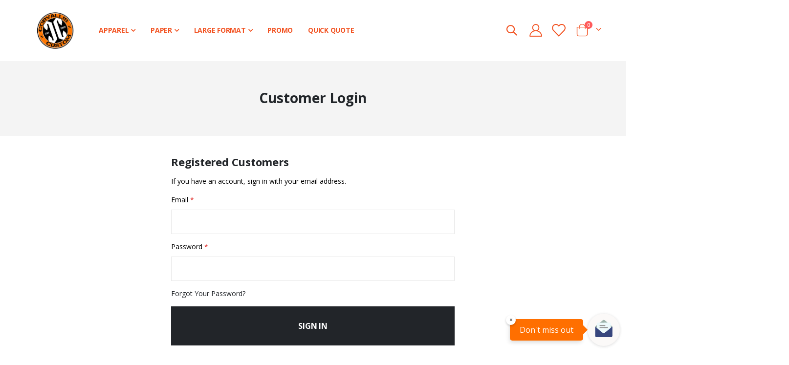

--- FILE ---
content_type: text/html; charset=UTF-8
request_url: https://corvalliscustom.com/customer/account/login/referer/aHR0cHM6Ly9jb3J2YWxsaXNjdXN0b20uY29tL25vbi1wcm9maXQtYW5kLWdvdmVybm1lbnQ%2C/
body_size: 12714
content:
<!doctype html>
<html lang="en">
    <head >
        <script type="61433c4d080648dcf1e0886a-text/javascript">
    var LOCALE = 'en\u002DUS';
    var BASE_URL = 'https\u003A\u002F\u002Fcorvalliscustom.com\u002F';
    var require = {
        'baseUrl': 'https\u003A\u002F\u002Fcorvalliscustom.com\u002Fstatic\u002Ffrontend\u002FSmartwave\u002Fporto\u002Fen_US'
    };</script>        <meta charset="utf-8"/>
<meta name="title" content="Customer Login"/>
<meta name="description" content="With an established reputation for excellence in printing, Corvallis Custom is the trusted printing specialist for customers throughout the state and region."/>
<meta name="keywords" content="printing Corvallis, screen printing Corvallis, apparel printing Corvallis, banner printing Corvallis, business cards Corvallis,"/>
<meta name="robots" content="INDEX,FOLLOW"/>
<meta name="viewport" content="width=device-width, initial-scale=1, maximum-scale=1.0, user-scalable=no"/>
<meta name="format-detection" content="telephone=no"/>
<title>Customer Login</title>
<link  rel="stylesheet" type="text/css"  media="all" href="https://corvalliscustom.com/static/_cache/merged/79c672718662586a1ac1fbd1d5f04d75.min.css" />
<link  rel="stylesheet" type="text/css"  media="screen and (min-width: 768px)" href="https://corvalliscustom.com/static/frontend/Smartwave/porto/en_US/css/styles-l.min.css" />
<link  rel="stylesheet" type="text/css"  media="print" href="https://corvalliscustom.com/static/frontend/Smartwave/porto/en_US/css/print.min.css" />
<script type="61433c4d080648dcf1e0886a-text/javascript" src="https://corvalliscustom.com/static/frontend/Smartwave/porto/en_US/requirejs/require.js"></script>
<script type="61433c4d080648dcf1e0886a-text/javascript" src="https://corvalliscustom.com/static/frontend/Smartwave/porto/en_US/mage/requirejs/mixins.js"></script>
<script type="61433c4d080648dcf1e0886a-text/javascript" src="https://corvalliscustom.com/static/frontend/Smartwave/porto/en_US/requirejs-config.js"></script>
<link  rel="stylesheet" type="text/css" href="//fonts.googleapis.com/css?family=Shadows+Into+Light" />
<link  rel="icon" type="image/x-icon" href="https://corvalliscustom.com/media/favicon/stores/1/favicon-96x96.png" />
<link  rel="shortcut icon" type="image/x-icon" href="https://corvalliscustom.com/media/favicon/stores/1/favicon-96x96.png" />
 <!--804406e99732174c1f40242fc8c7f611--> 
<!-- Google tag (gtag.js) -->
<script async src="https://www.googletagmanager.com/gtag/js?id=UA-12130165-1" type="61433c4d080648dcf1e0886a-text/javascript"></script>
<script type="61433c4d080648dcf1e0886a-text/javascript">
  window.dataLayer = window.dataLayer || [];
  function gtag(){dataLayer.push(arguments);}
  gtag('js', new Date());

  gtag('config', 'UA-12130165-1');
</script>
        <link rel='stylesheet' href="//fonts.googleapis.com/css?family=Open+Sans%3A300%2C300italic%2C400%2C400italic%2C600%2C600italic%2C700%2C700italic%2C800%2C800italic&amp;v1&amp;subset=latin%2Clatin-ext" type="text/css" media="screen"/>
<link href="//fonts.googleapis.com/css?family=Oswald:300,400,500,600,700" rel="stylesheet">
<link href="//fonts.googleapis.com/css?family=Poppins:200,300,400,500,600,700,800" rel="stylesheet">
<link rel="stylesheet" href="//fonts.googleapis.com/css?family=Open+Sans%3A300%2C300italic%2C400%2C400italic%2C600%2C600italic%2C700%2C700italic%2C800%2C800italic&amp;v1&amp;subset=latin%2Clatin-ext" type="text/css" media="screen"/>
    <link rel="stylesheet" type="text/css" media="all" href="https://corvalliscustom.com/media/porto/web/bootstrap/css/bootstrap.optimized.min.css">
    <link rel="stylesheet" type="text/css" media="all" href="https://corvalliscustom.com/media/porto/web/css/animate.optimized.css">
<link rel="stylesheet" type="text/css" media="all" href="https://corvalliscustom.com/media/porto/web/css/header/type3.css">
<link rel="stylesheet" type="text/css" media="all" href="https://corvalliscustom.com/media/porto/web/css/custom.css">
<link rel="stylesheet" type="text/css" media="all" href="https://corvalliscustom.com/media/porto/configed_css/design_default.css">
<link rel="stylesheet" type="text/css" media="all" href="https://corvalliscustom.com/media/porto/configed_css/settings_default.css">
<script type="61433c4d080648dcf1e0886a-text/javascript">
var redirect_cart = false;
</script>
<script type="61433c4d080648dcf1e0886a-text/javascript">
var portoThemeLoaded = false;
window.addEventListener( 'load', function() {
  portoThemeLoaded = true;
} );
require([
    'jquery',
    'pt_animate'
], function ($) {
  var portoAnimateFn = function(){
    var $wrap = $(document.body);
    if ($.isFunction($.fn.themeAnimate)) {
      $wrap.find('[data-plugin-animate], [data-appear-animation]').each(function() {
        var $this = $(this),
            opts;

        var pluginOptions = $this.data('plugin-options');
        if (pluginOptions) {
          if (typeof pluginOptions == 'string') {
            opts = JSON.parse(pluginOptions.replace(/'/g,'"').replace(';',''));
          } else {
            opts = pluginOptions;
          }
        }
        $this.themeAnimate(opts);
      });
    }
  };
  if (portoThemeLoaded) {
    portoAnimateFn();
  } else {
    $(window).on('load', portoAnimateFn);
  }
});
</script> 
    <script type="text/x-magento-init">
        {
            "*": {
                "Magento_PageCache/js/form-key-provider": {
                    "isPaginationCacheEnabled":
                        0                }
            }
        }
    </script>
    </head>
    <body data-container="body"
          data-mage-init='{"loaderAjax": {}, "loader": { "icon": "https://corvalliscustom.com/static/frontend/Smartwave/porto/en_US/images/loader-2.gif"}}'
        id="html-body" class="layout-1220 wide customer-account-login page-layout-1column">
        
<script type="text/x-magento-init">
    {
        "*": {
            "Magento_PageBuilder/js/widget-initializer": {
                "config": {"[data-content-type=\"slider\"][data-appearance=\"default\"]":{"Magento_PageBuilder\/js\/content-type\/slider\/appearance\/default\/widget":false},"[data-content-type=\"map\"]":{"Magento_PageBuilder\/js\/content-type\/map\/appearance\/default\/widget":false},"[data-content-type=\"row\"]":{"Magento_PageBuilder\/js\/content-type\/row\/appearance\/default\/widget":false},"[data-content-type=\"tabs\"]":{"Magento_PageBuilder\/js\/content-type\/tabs\/appearance\/default\/widget":false},"[data-content-type=\"slide\"]":{"Magento_PageBuilder\/js\/content-type\/slide\/appearance\/default\/widget":{"buttonSelector":".pagebuilder-slide-button","showOverlay":"hover","dataRole":"slide"}},"[data-content-type=\"banner\"]":{"Magento_PageBuilder\/js\/content-type\/banner\/appearance\/default\/widget":{"buttonSelector":".pagebuilder-banner-button","showOverlay":"hover","dataRole":"banner"}},"[data-content-type=\"buttons\"]":{"Magento_PageBuilder\/js\/content-type\/buttons\/appearance\/inline\/widget":false},"[data-content-type=\"products\"][data-appearance=\"carousel\"]":{"Magento_PageBuilder\/js\/content-type\/products\/appearance\/carousel\/widget":false},"[data-content-type=\"filterproducts\"][data-appearance=\"owlcarousel\"]":{"Smartwave_Filterproducts\/js\/content-type\/filterproducts\/appearance\/carousel\/widget":false}},
                "breakpoints": {"desktop":{"label":"Desktop","stage":true,"default":true,"class":"desktop-switcher","icon":"Magento_PageBuilder::css\/images\/switcher\/switcher-desktop.svg","conditions":{"min-width":"1024px"},"options":{"products":{"default":{"slidesToShow":"5"}}}},"tablet":{"conditions":{"max-width":"1024px","min-width":"768px"},"options":{"products":{"default":{"slidesToShow":"4"},"continuous":{"slidesToShow":"3"}}}},"mobile":{"label":"Mobile","stage":true,"class":"mobile-switcher","icon":"Magento_PageBuilder::css\/images\/switcher\/switcher-mobile.svg","media":"only screen and (max-width: 768px)","conditions":{"max-width":"768px","min-width":"640px"},"options":{"products":{"default":{"slidesToShow":"3"}}}},"mobile-small":{"conditions":{"max-width":"640px"},"options":{"products":{"default":{"slidesToShow":"2"},"continuous":{"slidesToShow":"1"}}}}}            }
        }
    }
</script>

<div class="cookie-status-message" id="cookie-status">
    The store will not work correctly when cookies are disabled.</div>
<script type="text&#x2F;javascript">document.querySelector("#cookie-status").style.display = "none";</script>
<script type="text/x-magento-init">
    {
        "*": {
            "cookieStatus": {}
        }
    }
</script>

<script type="text/x-magento-init">
    {
        "*": {
            "mage/cookies": {
                "expires": null,
                "path": "\u002F",
                "domain": ".corvalliscustom.com",
                "secure": true,
                "lifetime": "3600"
            }
        }
    }
</script>
    <noscript>
        <div class="message global noscript">
            <div class="content">
                <p>
                    <strong>JavaScript seems to be disabled in your browser.</strong>
                    <span>
                        For the best experience on our site, be sure to turn on Javascript in your browser.                    </span>
                </p>
            </div>
        </div>
    </noscript>
    <div role="alertdialog"
         tabindex="-1"
         class="message global cookie"
         id="notice-cookie-block">
        <div role="document" class="content" tabindex="0">
            <p>
                <strong>This website uses cookies</strong>
                <span> to ensure you get the best experience.                </span>
                <a href="https://corvalliscustom.com/privacy-policy-cookie-restriction-mode/">Learn more</a>.            </p>
            <div class="actions">
                <button id="btn-cookie-allow" class="action allow primary">
                    <span>Allow All</span>
                </button>
            </div>
        </div>
    </div>
    <script type="text&#x2F;javascript">    var elemYHLDeiGaArray = document.querySelectorAll('div#notice-cookie-block');
    if(elemYHLDeiGaArray.length !== 'undefined'){
        elemYHLDeiGaArray.forEach(function(element) {
            if (element) {
                element.style.display = 'none';

            }
        });
    }</script>    <script type="text/x-magento-init">
        {
            "#notice-cookie-block": {
                "cookieNotices": {
                    "cookieAllowButtonSelector": "#btn-cookie-allow",
                    "cookieName": "user_allowed_save_cookie",
                    "cookieValue": {"1":1},
                    "cookieLifetime": 31536000,
                    "noCookiesUrl": "https\u003A\u002F\u002Fcorvalliscustom.com\u002Fcookie\u002Findex\u002FnoCookies\u002F"
                }
            }
        }
    </script>

<script type="61433c4d080648dcf1e0886a-text/javascript">
    window.cookiesConfig = window.cookiesConfig || {};
    window.cookiesConfig.secure = true;
</script><script type="61433c4d080648dcf1e0886a-text/javascript">    require.config({
        map: {
            '*': {
                wysiwygAdapter: 'mage/adminhtml/wysiwyg/tiny_mce/tinymceAdapter'
            }
        }
    });</script><script type="61433c4d080648dcf1e0886a-text/javascript">    require.config({
        paths: {
            googleMaps: 'https\u003A\u002F\u002Fmaps.googleapis.com\u002Fmaps\u002Fapi\u002Fjs\u003Fv\u003D3.53\u0026key\u003D'
        },
        config: {
            'Magento_PageBuilder/js/utils/map': {
                style: '',
            },
            'Magento_PageBuilder/js/content-type/map/preview': {
                apiKey: '',
                apiKeyErrorMessage: 'You\u0020must\u0020provide\u0020a\u0020valid\u0020\u003Ca\u0020href\u003D\u0027https\u003A\u002F\u002Fcorvalliscustom.com\u002Fadminhtml\u002Fsystem_config\u002Fedit\u002Fsection\u002Fcms\u002F\u0023cms_pagebuilder\u0027\u0020target\u003D\u0027_blank\u0027\u003EGoogle\u0020Maps\u0020API\u0020key\u003C\u002Fa\u003E\u0020to\u0020use\u0020a\u0020map.'
            },
            'Magento_PageBuilder/js/form/element/map': {
                apiKey: '',
                apiKeyErrorMessage: 'You\u0020must\u0020provide\u0020a\u0020valid\u0020\u003Ca\u0020href\u003D\u0027https\u003A\u002F\u002Fcorvalliscustom.com\u002Fadminhtml\u002Fsystem_config\u002Fedit\u002Fsection\u002Fcms\u002F\u0023cms_pagebuilder\u0027\u0020target\u003D\u0027_blank\u0027\u003EGoogle\u0020Maps\u0020API\u0020key\u003C\u002Fa\u003E\u0020to\u0020use\u0020a\u0020map.'
            },
        }
    });</script><script type="61433c4d080648dcf1e0886a-text/javascript">
    require.config({
        shim: {
            'Magento_PageBuilder/js/utils/map': {
                deps: ['googleMaps']
            }
        }
    });</script><div class="page-wrapper"><header class="page-header type3" >
  <div class="main-panel-top">
      <div class="container">
          <div class="main-panel-inner">
              <div class="panel wrapper">
                <div class="header-left">
                                  </div>
                <div class="header-right">
                  <div class="panel header show-icon-tablet">
                    <div class="top-links-icon">
                      <a href="javascript:;">Links</a>
                    </div>
                    <ul class="header links">    <li class="greet welcome" data-bind="scope: 'customer'">
        <!-- ko if: customer().fullname  -->
        <span class="logged-in"
              data-bind="text: new String('Welcome, %1!').
              replace('%1', customer().fullname)">
        </span>
        <!-- /ko -->
        <!-- ko ifnot: customer().fullname  -->
        <span class="not-logged-in"
              data-bind="text: ''"></span>
                <!-- /ko -->
    </li>
        <script type="text/x-magento-init">
        {
            "*": {
                "Magento_Ui/js/core/app": {
                    "components": {
                        "customer": {
                            "component": "Magento_Customer/js/view/customer"
                        }
                    }
                }
            }
        }
    </script>
<li class="item link compare hide" data-bind="scope: 'compareProducts'" data-role="compare-products-link">
    <a class="action compare" title="Compare Products"
       data-bind="attr: {'href': compareProducts().listUrl}, css: {'': !compareProducts().count}"
    >
    	<em class="porto-icon-chart hidden-xs"></em>
        Compare        (<span class="counter qty" data-bind="text: compareProducts().countCaption"></span>)
    </a>
</li>
<script type="text/x-magento-init">
{"[data-role=compare-products-link]": {"Magento_Ui/js/core/app": {"components":{"compareProducts":{"component":"Magento_Catalog\/js\/view\/compare-products"}}}}}
</script>
<li class="link authorization-link" data-label="or">
    <a href="https://corvalliscustom.com/customer/account/login/referer/aHR0cHM6Ly9jb3J2YWxsaXNjdXN0b20uY29tL25vbi1wcm9maXQtYW5kLWdvdmVybm1lbnQ%2C/"        >Sign In</a>
</li>
<li><a href="https://corvalliscustom.com/contact">Contact Us</a></li><li><a href="https://corvalliscustom.com/customer/account/create/" id="id5wP4E1OR" >Create an Account</a></li></ul>                  </div>
                  <span class="separator"></span>
                  <div class="panel header">
                                                          </div>
                                  </div>
              </div>
          </div>
      </div>
  </div>
  <div class="header-main">
    <div class="header content header-row">
      <div class="header-left">
            <a class="logo" href="https://corvalliscustom.com/" title="Corvallis Custom ">
        <img src="https://corvalliscustom.com/media/logo/stores/1/cc-web-logo-head.png"
             alt="Corvallis Custom "
             width="105"             height="75"        />
    </a>
            <div class="sections nav-sections">
                <div class="section-items nav-sections-items"
             data-mage-init='{"tabs":{"openedState":"active"}}'>
                                            <div class="section-item-title nav-sections-item-title"
                     data-role="collapsible">
                    <a class="nav-sections-item-switch"
                       data-toggle="switch" href="#store.menu">
                        Menu                    </a>
                </div>
                <div class="section-item-content nav-sections-item-content"
                     id="store.menu"
                     data-role="content">
                    
<nav class="navigation sw-megamenu " role="navigation">
    <ul>
        <li class="ui-menu-item level0 staticwidth parent "><div class="open-children-toggle"></div><a href="https://corvalliscustom.com/apparel.html" class="level-top" title="Apparel"><span>Apparel</span></a><div class="level0 submenu" style="width: 600px;"><div class="container"><div class="row"><ul class="subchildmenu col-md-12 mega-columns columns4"><li class="ui-menu-item level1 "><a href="https://corvalliscustom.com/apparel/embroidery.html" title="Embroidery"><span>Embroidery</span></a></li><li class="ui-menu-item level1 "><a href="https://corvalliscustom.com/apparel/screen-printing.html" title="Screen Printing"><span>Screen Printing</span></a></li><li class="ui-menu-item level1 "><a href="https://corvalliscustom.com/apparel/digital-apparel-printing.html" title="Digital Print"><span>Digital Print</span></a></li><li class="ui-menu-item level1 "><a href="https://corvalliscustom.com/apparel/contract-printing.html" title="Contract Printing"><span>Contract Printing</span></a></li></ul></div></div></div></li><li class="ui-menu-item level0 fullwidth parent "><div class="open-children-toggle"></div><a href="https://corvalliscustom.com/paper.html" class="level-top" title="Paper"><span>Paper</span></a><div class="level0 submenu"><div class="container"><div class="row"><ul class="subchildmenu col-md-12 mega-columns columns4"><li class="ui-menu-item level1 "><a href="https://corvalliscustom.com/paper/bookmarks.html" title="Bookmarks"><span>Bookmarks</span></a></li><li class="ui-menu-item level1 "><a href="https://corvalliscustom.com/paper/brochures.html" title="Brochures"><span>Brochures</span></a></li><li class="ui-menu-item level1 "><a href="https://corvalliscustom.com/paper/business-cards.html" title="Business Cards"><span>Business Cards</span></a></li><li class="ui-menu-item level1 "><a href="https://corvalliscustom.com/paper/calendars.html" title="Calendars"><span>Calendars</span></a></li><li class="ui-menu-item level1 "><a href="https://corvalliscustom.com/paper/door-hangers.html" title="Door Hangers"><span>Door Hangers</span></a></li><li class="ui-menu-item level1 "><a href="https://corvalliscustom.com/paper/envelopes.html" title="Envelopes"><span>Envelopes</span></a></li><li class="ui-menu-item level1 "><a href="https://corvalliscustom.com/paper/event-tickets.html" title="Event Tickets"><span>Event Tickets</span></a></li><li class="ui-menu-item level1 "><a href="https://corvalliscustom.com/paper/flyers.html" title="Flyers & Postcards"><span>Flyers & Postcards</span></a></li><li class="ui-menu-item level1 "><a href="https://corvalliscustom.com/paper/greeting-cards.html" title="Greeting Cards"><span>Greeting Cards</span></a></li><li class="ui-menu-item level1 "><a href="https://corvalliscustom.com/paper/hang-tags.html" title="Hang Tags"><span>Hang Tags</span></a></li><li class="ui-menu-item level1 "><a href="https://corvalliscustom.com/paper/letterheads.html" title="Letterheads"><span>Letterheads</span></a></li><li class="ui-menu-item level1 "><a href="https://corvalliscustom.com/paper/notepads.html" title="Notepads"><span>Notepads</span></a></li><li class="ui-menu-item level1 "><a href="https://corvalliscustom.com/paper/posters.html" title="Posters"><span>Posters</span></a></li><li class="ui-menu-item level1 "><a href="https://corvalliscustom.com/paper/stickers-decals.html" title="Stickers / Decals"><span>Stickers / Decals</span></a></li></ul></div></div></div></li><li class="ui-menu-item level0 fullwidth parent "><div class="open-children-toggle"></div><a href="https://corvalliscustom.com/large-format.html" class="level-top" title="Large Format"><span>Large Format</span></a><div class="level0 submenu"><div class="container"><div class="row"><ul class="subchildmenu col-md-12 mega-columns columns4"><li class="ui-menu-item level1 "><a href="https://corvalliscustom.com/large-format/banners.html" title="Banners"><span>Banners</span></a></li><li class="ui-menu-item level1 "><a href="https://corvalliscustom.com/large-format/flags.html" title="Flags"><span>Flags</span></a></li><li class="ui-menu-item level1 "><a href="https://corvalliscustom.com/large-format/magnets.html" title="Magnets"><span>Magnets</span></a></li><li class="ui-menu-item level1 "><a href="https://corvalliscustom.com/large-format/signs.html" title="Signs"><span>Signs</span></a></li><li class="ui-menu-item level1 "><a href="https://corvalliscustom.com/large-format/decals.html" title="Stickers / Decals"><span>Stickers / Decals</span></a></li><li class="ui-menu-item level1 "><a href="https://corvalliscustom.com/large-format/vehicle-graphics.html" title="Vehicle Graphics"><span>Vehicle Graphics</span></a></li><li class="ui-menu-item level1 "><a href="https://corvalliscustom.com/large-format/window-graphics.html" title="Window Graphics"><span>Window Graphics</span></a></li></ul></div></div></div></li>
    <li class="ui-menu-item level0">
        <a href="http://promo.corvalliscustom.com/" class="level-top"><span>Promo</span></a>
    </li>
    <li class="ui-menu-item level0">
        <a href="https://quote.corvalliscustom.com/" class="level-top"><span>Quick Quote</span></a>
    </li>
</ul>
    </ul>
</nav>

<script type="61433c4d080648dcf1e0886a-text/javascript">
    require([
        'jquery',
        'Smartwave_Megamenu/js/sw_megamenu'
    ], function ($) {
        $(".sw-megamenu").swMegamenu();
    });
</script>
                </div>
                                            <div class="section-item-title nav-sections-item-title"
                     data-role="collapsible">
                    <a class="nav-sections-item-switch"
                       data-toggle="switch" href="#store.links">
                        Account                    </a>
                </div>
                <div class="section-item-content nav-sections-item-content"
                     id="store.links"
                     data-role="content">
                    <!-- Account links -->                </div>
                                    </div>
    </div>
      </div>
      <div class="header-right">
        <span data-action="toggle-nav" class="action nav-toggle"><span>Toggle Nav</span></span>
        <div class="search-area show-icon">
          <a href="javascript:void(0);" class="search-toggle-icon"><span><i class="porto-icon-magnifier"></i></span></a>
          <div class="block block-search">
    <div class="block block-content">
        <form class="form minisearch" id="search_mini_form" action="https://corvalliscustom.com/catalogsearch/result/" method="get">
            <div class="field search">
                <div class="control">
                    <input id="search"
                           data-mage-init='{"quickSearch":{
                                "formSelector":"#search_mini_form",
                                "url":"https://corvalliscustom.com/search/ajax/suggest/",
                                "destinationSelector":"#search_autocomplete"}
                           }'
                           type="text"
                           name="q"
                           value=""
                           placeholder="Search..."
                           class="input-text"
                           maxlength="128"
                           role="combobox"
                           aria-haspopup="false"
                           aria-autocomplete="both"
                           autocomplete="off"/>
                    <div id="search_autocomplete" class="search-autocomplete"></div>
                    <div class="nested">
    <a class="action advanced" href="https://corvalliscustom.com/catalogsearch/advanced/" data-action="advanced-search">
        Advanced Search    </a>
</div>
                </div>
            </div>
            <div class="actions">
                <button type="submit"
                        title="Search"
                        class="action search">
                    <span>Search</span>
                </button>
            </div>
        </form>
    </div>
</div>
        </div>
        <div class="header-contact">
          <a href="https://corvalliscustom.com/customer/account/" class="my-account" title="My Account"><i class="porto-icon-user-2"></i></a>
          <a href="https://corvalliscustom.com/wishlist" class="wishlist mr-1" title="Wishlist"><i class="porto-icon-wishlist-2"></i></a>
        </div>
        
<div data-block="minicart" class="minicart-wrapper cart-design-1">
    <a class="action showcart" href="https://corvalliscustom.com/checkout/cart/"
       data-bind="scope: 'minicart_content'">
       <i class="minicart-icon porto-icon-shopping-cart"></i>
        <span class="text">Cart</span>
        <span class="counter qty empty"
              data-bind="css: { empty: !!getCartParam('summary_count') == false }, blockLoader: isLoading">
            <span class="counter-number">
            <!-- ko if: getCartParam('summary_count') --><!-- ko text: getCartParam('summary_count') --><!-- /ko --><!-- /ko -->
            <!-- ko ifnot: getCartParam('summary_count') -->0<!-- /ko -->
            </span>
            <span class="counter-label">
                <!-- ko i18n: 'items' --><!-- /ko -->
            </span>
        </span>
    </a>
    <a class="showcart action-subtotal d-none" href="https://corvalliscustom.com/checkout/cart/"
       data-bind="scope: 'minicart_content'">
        <span class="cart-subtotal">
          Shopping Cart          <span class="cart-price">
            <span class="amount" data-bind="html: getCartParam('subtotal')">
              <!-- ko if: !getCartParam('subtotal') -->
                  <!-- ko i18n: '€ 0.00' --><!-- /ko -->
              <!-- /ko -->
            </span>
          </span>
        </span>
    </a>
            <div class="block block-minicart empty"
             data-role="dropdownDialog"
             data-mage-init='{"dropdownDialog":{
                "appendTo":"[data-block=minicart]",
                "triggerTarget":".showcart",
                "timeout": "2000",
                "closeOnMouseLeave": false,
                "closeOnEscape": true,
                "triggerClass":"active",
                "parentClass":"active",
                "buttons":[]}}'>
            <div id="minicart-content-wrapper" data-bind="scope: 'minicart_content'">
                <!-- ko template: getTemplate() --><!-- /ko -->
            </div>
        </div>
        <script type="61433c4d080648dcf1e0886a-text/javascript">window.checkout = {"shoppingCartUrl":"https:\/\/corvalliscustom.com\/checkout\/cart\/","checkoutUrl":"https:\/\/corvalliscustom.com\/onestepcheckout\/","updateItemQtyUrl":"https:\/\/corvalliscustom.com\/checkout\/sidebar\/updateItemQty\/","removeItemUrl":"https:\/\/corvalliscustom.com\/checkout\/sidebar\/removeItem\/","imageTemplate":"Magento_Catalog\/product\/image_with_borders","baseUrl":"https:\/\/corvalliscustom.com\/","minicartMaxItemsVisible":5,"websiteId":"1","maxItemsToDisplay":10,"storeId":"1","storeGroupId":"1","customerLoginUrl":"https:\/\/corvalliscustom.com\/customer\/account\/login\/referer\/aHR0cHM6Ly9jb3J2YWxsaXNjdXN0b20uY29tL25vbi1wcm9maXQtYW5kLWdvdmVybm1lbnQ%2C\/","isRedirectRequired":false,"autocomplete":"off","captcha":{"user_login":{"isCaseSensitive":false,"imageHeight":50,"imageSrc":"","refreshUrl":"https:\/\/corvalliscustom.com\/captcha\/refresh\/","isRequired":false,"timestamp":1768694724}}}</script>    <script type="text/x-magento-init">
    {
        "[data-block='minicart']": {
            "Magento_Ui/js/core/app": {"components":{"minicart_content":{"children":{"subtotal.container":{"children":{"subtotal":{"children":{"subtotal.totals":{"config":{"display_cart_subtotal_incl_tax":0,"display_cart_subtotal_excl_tax":1,"template":"Magento_Tax\/checkout\/minicart\/subtotal\/totals"},"children":{"subtotal.totals.msrp":{"component":"Magento_Msrp\/js\/view\/checkout\/minicart\/subtotal\/totals","config":{"displayArea":"minicart-subtotal-hidden","template":"Magento_Msrp\/checkout\/minicart\/subtotal\/totals"}}},"component":"Magento_Tax\/js\/view\/checkout\/minicart\/subtotal\/totals"}},"component":"uiComponent","config":{"template":"Magento_Checkout\/minicart\/subtotal"}}},"component":"uiComponent","config":{"displayArea":"subtotalContainer"}},"item.renderer":{"component":"Magento_Checkout\/js\/view\/cart-item-renderer","config":{"displayArea":"defaultRenderer","template":"Magento_Checkout\/minicart\/item\/default"},"children":{"item.image":{"component":"Magento_Catalog\/js\/view\/image","config":{"template":"Magento_Catalog\/product\/image","displayArea":"itemImage"}},"checkout.cart.item.price.sidebar":{"component":"uiComponent","config":{"template":"Magento_Checkout\/minicart\/item\/price","displayArea":"priceSidebar"}}}},"extra_info":{"component":"uiComponent","config":{"displayArea":"extraInfo"}},"promotion":{"component":"uiComponent","config":{"displayArea":"promotion"}}},"config":{"itemRenderer":{"default":"defaultRenderer","simple":"defaultRenderer","virtual":"defaultRenderer"},"template":"Magento_Checkout\/minicart\/content"},"component":"Magento_Checkout\/js\/view\/minicart"}},"types":[]}        },
        "*": {
            "Magento_Ui/js/block-loader": "https://corvalliscustom.com/static/frontend/Smartwave/porto/en_US/images/loader-1.gif"
        }
    }
    </script>
    </div>
      </div>
    </div>
  </div>
</header>
<main id="maincontent" class="page-main"><a id="contentarea" tabindex="-1"></a>
<div class="page-title-wrapper">
    <h1 class="page-title"
                >
        <span class="base" data-ui-id="page-title-wrapper" >Customer Login</span>    </h1>
    </div>
<div class="page messages"><div data-placeholder="messages"></div>
<div data-bind="scope: 'messages'">
    <!-- ko if: cookieMessagesObservable() && cookieMessagesObservable().length > 0 -->
    <div aria-atomic="true" role="alert" class="messages" data-bind="foreach: {
        data: cookieMessagesObservable(), as: 'message'
    }">
        <div data-bind="attr: {
            class: 'message-' + message.type + ' ' + message.type + ' message',
            'data-ui-id': 'message-' + message.type
        }">
            <div data-bind="html: $parent.prepareMessageForHtml(message.text)"></div>
        </div>
    </div>
    <!-- /ko -->

    <div aria-atomic="true" role="alert" class="messages" data-bind="foreach: {
        data: messages().messages, as: 'message'
    }, afterRender: purgeMessages">
        <div data-bind="attr: {
            class: 'message-' + message.type + ' ' + message.type + ' message',
            'data-ui-id': 'message-' + message.type
        }">
            <div data-bind="html: $parent.prepareMessageForHtml(message.text)"></div>
        </div>
    </div>
</div>

<script type="text/x-magento-init">
    {
        "*": {
            "Magento_Ui/js/core/app": {
                "components": {
                        "messages": {
                            "component": "Magento_Theme/js/view/messages"
                        }
                    }
                }
            }
    }
</script>
</div><div class="page-main-inner"><div class="columns"><div class="column main"><input name="form_key" type="hidden" value="nr5vjCPkAU5n4P37" /><div id="authenticationPopup" data-bind="scope:'authenticationPopup', style: {display: 'none'}">
        <script type="61433c4d080648dcf1e0886a-text/javascript">window.authenticationPopup = {"autocomplete":"off","customerRegisterUrl":"https:\/\/corvalliscustom.com\/customer\/account\/create\/","customerForgotPasswordUrl":"https:\/\/corvalliscustom.com\/customer\/account\/forgotpassword\/","baseUrl":"https:\/\/corvalliscustom.com\/","customerLoginUrl":"https:\/\/corvalliscustom.com\/customer\/ajax\/login\/"}</script>    <!-- ko template: getTemplate() --><!-- /ko -->
        <script type="text/x-magento-init">
        {
            "#authenticationPopup": {
                "Magento_Ui/js/core/app": {"components":{"authenticationPopup":{"component":"Magento_Customer\/js\/view\/authentication-popup","children":{"messages":{"component":"Magento_Ui\/js\/view\/messages","displayArea":"messages"},"captcha":{"component":"Magento_Captcha\/js\/view\/checkout\/loginCaptcha","displayArea":"additional-login-form-fields","formId":"user_login","configSource":"checkout"},"recaptcha":{"component":"Magento_ReCaptchaFrontendUi\/js\/reCaptcha","displayArea":"additional-login-form-fields","reCaptchaId":"recaptcha-popup-login","settings":{"rendering":{"sitekey":"6LdWvLsUAAAAAHaVZKSo-Jl_tU1CkjEpcvjfM_8U","badge":"inline","size":"invisible","theme":"light","hl":""},"invisible":true}}}}}}            },
            "*": {
                "Magento_Ui/js/block-loader": "https\u003A\u002F\u002Fcorvalliscustom.com\u002Fstatic\u002Ffrontend\u002FSmartwave\u002Fporto\u002Fen_US\u002Fimages\u002Floader\u002D1.gif"
                            }
        }
    </script>
</div>
<script type="text/x-magento-init">
    {
        "*": {
            "Magento_Customer/js/section-config": {
                "sections": {"stores\/store\/switch":["*"],"stores\/store\/switchrequest":["*"],"directory\/currency\/switch":["*"],"*":["messages"],"customer\/account\/logout":["*","recently_viewed_product","recently_compared_product","persistent"],"customer\/account\/loginpost":["*"],"customer\/account\/createpost":["*"],"customer\/account\/editpost":["*"],"customer\/ajax\/login":["checkout-data","cart","captcha"],"catalog\/product_compare\/add":["compare-products"],"catalog\/product_compare\/remove":["compare-products"],"catalog\/product_compare\/clear":["compare-products"],"sales\/guest\/reorder":["cart"],"sales\/order\/reorder":["cart"],"checkout\/cart\/add":["cart","directory-data"],"checkout\/cart\/delete":["cart"],"checkout\/cart\/updatepost":["cart"],"checkout\/cart\/updateitemoptions":["cart"],"checkout\/cart\/couponpost":["cart"],"checkout\/cart\/estimatepost":["cart"],"checkout\/cart\/estimateupdatepost":["cart"],"checkout\/onepage\/saveorder":["cart","checkout-data","last-ordered-items"],"checkout\/sidebar\/removeitem":["cart"],"checkout\/sidebar\/updateitemqty":["cart"],"rest\/*\/v1\/carts\/*\/payment-information":["cart","last-ordered-items","captcha","instant-purchase","mpdt-data","osc-data"],"rest\/*\/v1\/guest-carts\/*\/payment-information":["cart","captcha","mpdt-data","osc-data"],"rest\/*\/v1\/guest-carts\/*\/selected-payment-method":["cart","checkout-data","osc-data"],"rest\/*\/v1\/carts\/*\/selected-payment-method":["cart","checkout-data","instant-purchase","osc-data"],"customer\/address\/*":["instant-purchase"],"customer\/account\/*":["instant-purchase"],"vault\/cards\/deleteaction":["instant-purchase"],"multishipping\/checkout\/overviewpost":["cart"],"paypal\/express\/placeorder":["cart","checkout-data"],"paypal\/payflowexpress\/placeorder":["cart","checkout-data"],"paypal\/express\/onauthorization":["cart","checkout-data"],"persistent\/index\/unsetcookie":["persistent"],"review\/product\/post":["review"],"paymentservicespaypal\/smartbuttons\/placeorder":["cart","checkout-data"],"paymentservicespaypal\/smartbuttons\/cancel":["cart","checkout-data"],"wishlist\/index\/add":["wishlist"],"wishlist\/index\/remove":["wishlist"],"wishlist\/index\/updateitemoptions":["wishlist"],"wishlist\/index\/update":["wishlist"],"wishlist\/index\/cart":["wishlist","cart"],"wishlist\/index\/fromcart":["wishlist","cart"],"wishlist\/index\/allcart":["wishlist","cart"],"wishlist\/shared\/allcart":["wishlist","cart"],"wishlist\/shared\/cart":["cart"],"rest\/*\/v1\/carts\/*\/update-item":["cart","checkout-data"],"rest\/*\/v1\/guest-carts\/*\/update-item":["cart","checkout-data"],"rest\/*\/v1\/guest-carts\/*\/remove-item":["cart","checkout-data"],"rest\/*\/v1\/carts\/*\/remove-item":["cart","checkout-data"]},
                "clientSideSections": ["checkout-data","cart-data","mpdt-data","osc-data"],
                "baseUrls": ["https:\/\/corvalliscustom.com\/"],
                "sectionNames": ["messages","customer","compare-products","last-ordered-items","cart","directory-data","captcha","instant-purchase","loggedAsCustomer","persistent","review","payments","wishlist","recently_viewed_product","recently_compared_product","product_data_storage","paypal-billing-agreement"]            }
        }
    }
</script>
<script type="text/x-magento-init">
    {
        "*": {
            "Magento_Customer/js/customer-data": {
                "sectionLoadUrl": "https\u003A\u002F\u002Fcorvalliscustom.com\u002Fcustomer\u002Fsection\u002Fload\u002F",
                "expirableSectionLifetime": 60,
                "expirableSectionNames": ["cart","persistent"],
                "cookieLifeTime": "3600",
                "cookieDomain": "corvalliscustom.com",
                "updateSessionUrl": "https\u003A\u002F\u002Fcorvalliscustom.com\u002Fcustomer\u002Faccount\u002FupdateSession\u002F",
                "isLoggedIn": ""
            }
        }
    }
</script>
<script type="text/x-magento-init">
    {
        "*": {
            "Magento_Customer/js/invalidation-processor": {
                "invalidationRules": {
                    "website-rule": {
                        "Magento_Customer/js/invalidation-rules/website-rule": {
                            "scopeConfig": {
                                "websiteId": "1"
                            }
                        }
                    }
                }
            }
        }
    }
</script>
<script type="text/x-magento-init">
    {
        "body": {
            "pageCache": {"url":"https:\/\/corvalliscustom.com\/page_cache\/block\/render\/referer\/aHR0cHM6Ly9jb3J2YWxsaXNjdXN0b20uY29tL25vbi1wcm9maXQtYW5kLWdvdmVybm1lbnQ%2C\/","handles":["default","customer_account_login"],"originalRequest":{"route":"customer","controller":"account","action":"login","uri":"\/customer\/account\/login\/referer\/aHR0cHM6Ly9jb3J2YWxsaXNjdXN0b20uY29tL25vbi1wcm9maXQtYW5kLWdvdmVybm1lbnQ%2C\/"},"versionCookieName":"private_content_version"}        }
    }
</script>

    <script type="61433c4d080648dcf1e0886a-text/javascript">
        if (window.require) {
            require(['jquery', 'Magefan_Blog/js/lib/mfblogunveil', 'domReady!'], function($){
                $('.mfblogunveil').mfblogunveil();
            });
        } else {
            /* e.g. hyva theme */
            document.addEventListener("DOMContentLoaded", function(){
                var items =  document.getElementsByClassName('mfblogunveil');
                var el, url;
                if (items.length) {
                    for (var i=0; i<items.length;i++) {
                        el = items[i];
                        url = el.getAttribute('data-original');
                        if (!url) {
                            continue;
                        }
                        if ('IMG' == el.tagName) {
                            el.src = url;
                        } else {
                            el.style.backgroundImage = "url('" + url  + "')";
                        }
                    }
                }
            });
        }
    </script>

<div class="login-container"><div class="row">
  <div class="block block-customer-login col-md-6 mx-auto mb-4 w-100">
      <div class="block-title">
          <strong id="block-customer-login-heading" role="heading" aria-level="2">Registered Customers</strong>
      </div>
      <div class="block-content" aria-labelledby="block-customer-login-heading">
          <form class="form form-login"
                action="https://corvalliscustom.com/customer/account/loginPost/referer/aHR0cHM6Ly9jb3J2YWxsaXNjdXN0b20uY29tL25vbi1wcm9maXQtYW5kLWdvdmVybm1lbnQ%2C/"
                method="post"
                id="login-form"
                data-mage-init='{"validation":{}}'>
              <input name="form_key" type="hidden" value="nr5vjCPkAU5n4P37" />              <fieldset class="fieldset login" data-hasrequired="* Required Fields">
                  <div class="field note">If you have an account, sign in with your email address.</div>
                  <div class="field email required">
                      <label class="label" for="email"><span>Email</span></label>
                      <div class="control">
                          <input name="login[username]" value=""  autocomplete="off" id="email" type="email" class="input-text line-height-xl" title="Email" data-mage-init='{"mage/trim-input":{}}' data-validate="{required:true, 'validate-email':true}">
                      </div>
                  </div>
                  <div class="field password required">
                      <label for="pass" class="label"><span>Password</span></label>
                      <div class="control">
                          <input name="login[password]" type="password"  autocomplete="off" class="input-text line-height-xl" id="pass" title="Password" data-validate="{required:true}">
                      </div>
                  </div>
                  <div
    class="field-recaptcha"
    id="recaptcha-f979c2ff515d921c34af9bd2aee8ef076b719d03-container"
    data-bind="scope:'recaptcha-f979c2ff515d921c34af9bd2aee8ef076b719d03'"
>
    <!-- ko template: getTemplate() --><!-- /ko -->
</div>

<script type="text/x-magento-init">
{
    "#recaptcha-f979c2ff515d921c34af9bd2aee8ef076b719d03-container": {
        "Magento_Ui/js/core/app": {"components":{"recaptcha-f979c2ff515d921c34af9bd2aee8ef076b719d03":{"settings":{"rendering":{"sitekey":"6LdWvLsUAAAAAHaVZKSo-Jl_tU1CkjEpcvjfM_8U","badge":"inline","size":"invisible","theme":"light","hl":""},"invisible":true},"component":"Magento_ReCaptchaFrontendUi\/js\/reCaptcha","reCaptchaId":"recaptcha-f979c2ff515d921c34af9bd2aee8ef076b719d03"}}}    }
}
</script>
                  <div class="field">
                    <a class="action remind" href="https://corvalliscustom.com/customer/account/forgotpassword/"><span>Forgot Your Password?</span></a>
                  </div>
                  <div class="actions-toolbar">
                      <div class="primary"><button type="submit" class="action login primary btn-v-dark py-3 text-md w-100" name="send" id="send2"><span>Sign In</span></button></div>
                      <div class="secondary">
                        <a href="https://corvalliscustom.com/customer/account/create/" class="action create primary btn-v-dark py-3 text-md w-100"><span>Create an Account</span></a>
                      </div>
                      <style>
          							.customer-account-login .action.create {
          								display: none;
          							}
                        .actions-toolbar .action.create {
                          display: block;
                        }
                      </style>
                  </div>
              </fieldset>
          </form>
      </div>
  </div>
</div>
<a href="https://corvalliscustom.com/customer/account/create/" class="action create primary btn-v-dark py-3 text-md w-100"><span>Create an Account</span></a>
</div><script type="text/x-magento-init">
    {
        "body": {
            "requireCookie": {"noCookieUrl":"https:\/\/corvalliscustom.com\/cookie\/index\/noCookies\/","triggers":[".action.login"],"isRedirectCmsPage":true}        }
    }
</script>
<script type="61433c4d080648dcf1e0886a-text/javascript">
    window.AVADA_EM                   = window.AVADA_EM || {};
    window.AVADA_EM_PUSH_ENABLED      = Boolean(0);
    window.AVADA_EM.shopId            = "fakxuJTvw86BUVbvITpP";
    window.AVADA_EM.isTrackingEnabled = Boolean(0);
    window.AVADA_EM.template          = "";
    window.AVADA_EM.currency          = "USD";
    window.AVADA_EM.customer          = {
        email: "",
        firstName: "",
        lastName: ""
    };
</script>
<!-- BEGIN AVADA EMAIL MARKETING SCRIPT-->

<script data-cfasync="false" type="text/javascript">(function(b){var s=document.createElement("script");s.type="text/javascript";s.async=true;s.src=b;var x=document.getElementsByTagName("script")[0];x.parentNode.insertBefore(s,x);})("https://app.avada.io/avada-sdk.min.js");</script>
</div></div></div></main><footer class="page-footer"><div class="footer">
    <div class="footer-top">
        <div class="container">
            <div class="row">
                <div class="col-lg-12">
                <div class="custom-block"><div class="row display-clear">
<div class="col-sm-6 col-md-3">
<div class="section-service__inner">
<div class="section-service__inner--icon">&nbsp;</div>
<div class="section-service__inner--text">
<h2>Quality Printing</h2>
<p>State of the art equipment run by professionals with 10+ years of experience</p>
</div>
</div>
</div>
<div class="col-sm-6 col-md-3">
<div class="section-service__inner">
<div class="section-service__inner--icon">&nbsp;</div>
<div class="section-service__inner--text">
<h2>Timely Delivery</h2>
<p>Quick Turnaround, Produced Locally in Corvallis, OR</p>
</div>
</div>
</div>
<div class="col-sm-6 col-md-3">
<div class="section-service__inner">
<div class="section-service__inner--icon">&nbsp;</div>
<div class="section-service__inner--text">
<h2>Eco-Minded</h2>
<p>Our products are produced using is eco-friendly products when possible</p>
</div>
</div>
</div>
<div class="col-sm-6 col-md-3">
<div class="section-service__inner">
<div class="section-service__inner--icon">&nbsp;</div>
<div class="section-service__inner--text">
<h2>Best Value</h2>
<p>Custom marketing solutions at a fraction of the cost of other services</p>
<p>&nbsp;</p>
</div>
</div>
</div>
</div></div>                </div>
            </div>
        </div>
    </div>
    <div class="footer-middle">
        <div class="container">
                    <div class="footer-ribbon">
                <span>Apparel. Large-Format, Paper, Promotional</span>
            </div>
                    <div class="row">
            <div class="col-lg-12"><style>#html-body [data-pb-style=O7IY8UE],#html-body [data-pb-style=PAFHE20]{justify-content:flex-start;display:flex;flex-direction:column;background-position:left top;background-size:cover;background-repeat:no-repeat;background-attachment:scroll}#html-body [data-pb-style=JGJ2K0O],#html-body [data-pb-style=K3H72C7]{background-position:left top;background-size:cover;background-repeat:no-repeat;background-attachment:scroll;align-self:stretch}#html-body [data-pb-style=JSX5X9M],#html-body [data-pb-style=TTXV5JC]{display:flex;width:100%}#html-body [data-pb-style=A7AYOM7],#html-body [data-pb-style=E4A3UYF],#html-body [data-pb-style=FVR3B05],#html-body [data-pb-style=HD9YV91],#html-body [data-pb-style=IJQCN89],#html-body [data-pb-style=VSWIKPV]{justify-content:flex-start;display:flex;flex-direction:column;background-position:left top;background-size:cover;background-repeat:no-repeat;background-attachment:scroll;width:50%;align-self:stretch}#html-body [data-pb-style=A7AYOM7],#html-body [data-pb-style=FVR3B05],#html-body [data-pb-style=IJQCN89],#html-body [data-pb-style=VSWIKPV]{width:25%}</style><div data-content-type="row" data-appearance="contained" data-element="main"><div data-enable-parallax="0" data-parallax-speed="0.5" data-background-images="{}" data-background-type="image" data-video-loop="true" data-video-play-only-visible="true" data-video-lazy-load="true" data-video-fallback-src="" data-element="inner" data-pb-style="PAFHE20"><div class="pagebuilder-column-group" data-background-images="{}" data-content-type="column-group" data-appearance="default" data-grid-size="12" data-element="main" data-pb-style="K3H72C7"><div class="pagebuilder-column-line" data-content-type="column-line" data-element="main" data-pb-style="JSX5X9M"><div class="pagebuilder-column" data-content-type="column" data-appearance="full-height" data-background-images="{}" data-element="main" data-pb-style="HD9YV91"><div data-content-type="text" data-appearance="default" data-element="main"><h2>P: 1 (541) 207-3424<br>1853 NW 9th St. Corvallis, OR 97330</h2></div></div><div class="pagebuilder-column" data-content-type="column" data-appearance="full-height" data-background-images="{}" data-element="main" data-pb-style="E4A3UYF"><div data-content-type="text" data-appearance="default" data-element="main"><p>With an established reputation for excellence in printing, Corvallis Custom is the trusted printing specialist for customers throughout the state and region. We&rsquo;re committed to quality, customer service, and sustainability. Whether you&rsquo;re seeking apparel, promotional or large format items &ndash; Corvallis Custom is here to help.</p></div></div></div></div></div></div><div data-content-type="row" data-appearance="contained" data-element="main"><div data-enable-parallax="0" data-parallax-speed="0.5" data-background-images="{}" data-background-type="image" data-video-loop="true" data-video-play-only-visible="true" data-video-lazy-load="true" data-video-fallback-src="" data-element="inner" data-pb-style="O7IY8UE"><div class="pagebuilder-column-group" data-background-images="{}" data-content-type="column-group" data-appearance="default" data-grid-size="12" data-element="main" data-pb-style="JGJ2K0O"><div class="pagebuilder-column-line" data-content-type="column-line" data-element="main" data-pb-style="TTXV5JC"><div class="pagebuilder-column" data-content-type="column" data-appearance="full-height" data-background-images="{}" data-element="main" data-pb-style="A7AYOM7"><h2 data-content-type="heading" data-appearance="default" data-element="main">Corporate</h2><div data-content-type="text" data-appearance="default" data-element="main"><p id="Q5L1EHA"><a href="https://corvalliscustom.com/about-us">About us</a><br><a href="https://corvalliscustom.com/non-profit-and-government">Non-profits &amp; Government</a><br><a href="https://corvalliscustom.com/terms-conditions">Terms of Service</a><br><a href="https://corvalliscustom.com/privacy-policy">Privacy Policy</a></p></div></div><div class="pagebuilder-column" data-content-type="column" data-appearance="full-height" data-background-images="{}" data-element="main" data-pb-style="VSWIKPV"><h2 data-content-type="heading" data-appearance="default" data-element="main">Support</h2><div data-content-type="text" data-appearance="default" data-element="main"><p id="S139VWX"><a tabindex="0" href="https://corvalliscustom.com/customer/account/login">My Account</a><br><a href="https://quote.corvalliscustom.com">Get a Quote</a><br><a href="https://corvalliscustom.com/faq/">FAQ</a><br><a href="https://corvalliscustom.com/contact-us">Contact Us</a></p></div></div><div class="pagebuilder-column" data-content-type="column" data-appearance="full-height" data-background-images="{}" data-element="main" data-pb-style="FVR3B05"><h2 data-content-type="heading" data-appearance="default" data-element="main">Design</h2><div data-content-type="text" data-appearance="default" data-element="main"><p><br><a href="https://corvalliscustom.com/printing-guidelines">Printing Guidelines</a><br><a href="https://corvalliscustom.com/resolution">Screen vs. Print Resolution</a><br><a href="https://corvalliscustom.com/image-ratio-printing">Image Ratio for Printing</a></p></div></div><div class="pagebuilder-column" data-content-type="column" data-appearance="full-height" data-background-images="{}" data-element="main" data-pb-style="IJQCN89"></div></div></div></div></div></div>            </div>
        </div>
    </div>
    <div class="footer-bottom">
        <div class="container">
            <div class="custom-block"><style>#html-body [data-pb-style=TBVO1BH],#html-body [data-pb-style=U1WLUS7]{background-position:left top;background-size:cover;background-repeat:no-repeat;background-attachment:scroll}#html-body [data-pb-style=TBVO1BH]{justify-content:flex-start;display:flex;flex-direction:column}#html-body [data-pb-style=U1WLUS7]{align-self:stretch}#html-body [data-pb-style=YP8NR6T]{display:flex;width:100%}#html-body [data-pb-style=QJO862Q],#html-body [data-pb-style=TP8L36G]{justify-content:flex-start;display:flex;flex-direction:column;background-position:left top;background-size:cover;background-repeat:no-repeat;background-attachment:scroll;width:25%;align-self:stretch}#html-body [data-pb-style=TP8L36G]{width:50%}#html-body [data-pb-style=SCEXS5N]{border-style:none}#html-body [data-pb-style=AIPCOXO],#html-body [data-pb-style=I6M904B]{max-width:100%;height:auto}#html-body [data-pb-style=VQSD5VT]{justify-content:flex-start;display:flex;flex-direction:column;background-position:left top;background-size:cover;background-repeat:no-repeat;background-attachment:scroll;width:25%;align-self:stretch}@media only screen and (max-width: 768px) { #html-body [data-pb-style=SCEXS5N]{border-style:none} }</style><div data-content-type="row" data-appearance="contained" data-element="main"><div data-enable-parallax="0" data-parallax-speed="0.5" data-background-images="{}" data-background-type="image" data-video-loop="true" data-video-play-only-visible="true" data-video-lazy-load="true" data-video-fallback-src="" data-element="inner" data-pb-style="TBVO1BH"><div class="pagebuilder-column-group" data-background-images="{}" data-content-type="column-group" data-appearance="default" data-grid-size="4" data-element="main" data-pb-style="U1WLUS7"><div class="pagebuilder-column-line" data-content-type="column-line" data-element="main" data-pb-style="YP8NR6T"><div class="pagebuilder-column" data-content-type="column" data-appearance="full-height" data-background-images="{}" data-element="main" data-pb-style="QJO862Q"><div data-content-type="html" data-appearance="default" data-element="main" data-decoded="true"><ul class="social-icons">
    <li><a class="facebook-link" href="https://facebook.com/corvalliscustom"><em class="porto-icon-facebook"></em></a>&nbsp &nbsp &nbsp<a class="instagram-link" href="https://instagram.com/corvalliscustom"><em class="porto-icon-instagram"></em></a></li>
</ul></div></div><div class="pagebuilder-column" data-content-type="column" data-appearance="full-height" data-background-images="{}" data-element="main" data-pb-style="TP8L36G"><figure data-content-type="image" data-appearance="full-width" data-element="main" data-pb-style="SCEXS5N"><img class="pagebuilder-mobile-hidden" src="https://corvalliscustom.com/media/wysiwyg/visamc.png" alt="" title="" data-element="desktop_image" data-pb-style="AIPCOXO"><img class="pagebuilder-mobile-only" src="https://corvalliscustom.com/media/wysiwyg/visamc.png" alt="" title="" data-element="mobile_image" data-pb-style="I6M904B"></figure></div><div class="pagebuilder-column" data-content-type="column" data-appearance="full-height" data-background-images="{}" data-element="main" data-pb-style="VQSD5VT"></div></div></div></div></div></div>                        <address>©Copyright 2026 Corvallis Custom</address>
                    </div>
    </div>
</div>
<a href="javascript:void(0)" id="totop"><em class="porto-icon-up-open"></em></a></footer><script type="text/x-magento-init">
        {
            "*": {
                "Magento_Ui/js/core/app": {
                    "components": {
                        "storage-manager": {
                            "component": "Magento_Catalog/js/storage-manager",
                            "appendTo": "",
                            "storagesConfiguration" : {"recently_viewed_product":{"requestConfig":{"syncUrl":"https:\/\/corvalliscustom.com\/catalog\/product\/frontend_action_synchronize\/"},"lifetime":"1000","allowToSendRequest":null},"recently_compared_product":{"requestConfig":{"syncUrl":"https:\/\/corvalliscustom.com\/catalog\/product\/frontend_action_synchronize\/"},"lifetime":"1000","allowToSendRequest":null},"product_data_storage":{"updateRequestConfig":{"url":"https:\/\/corvalliscustom.com\/rest\/default\/V1\/products-render-info"},"requestConfig":{"syncUrl":"https:\/\/corvalliscustom.com\/catalog\/product\/frontend_action_synchronize\/"},"allowToSendRequest":null}}                        }
                    }
                }
            }
        }
</script>
<script type="61433c4d080648dcf1e0886a-text/javascript" src="https://api.goaffpro.com/loader.js?shop=0KU8wCEkCSFDHY57"></script>

<script type="text/template" id="instant-hit-template">
    {{#name}}
    <div class="result-wrapper" itemprop="item">
        <a class="result" href="{{url}}">
            <div class="result-content">
                <div class="result-thumbnail">
                    {{#image}}<img itemprop="image" src="{{image}}" alt="{{name}}" />{{/image}}
                    {{^image}}<span class="no-image"></span>{{/image}}
                </div>
                <div class="result-sub-content">
                    <div class="product-line product-name">
                        {{name}}
                    </div>
                    <div class="product-line product-price">
                        Price: {{price}}
                    </div>
                    <div class="result-description text-ellipsis">{{description}}</div>
                </div>
            </div>
            <div class="algolia-clearfix"></div>
        </a>
    </div>
    {{/name}}
</script>
</div>    <script src="/cdn-cgi/scripts/7d0fa10a/cloudflare-static/rocket-loader.min.js" data-cf-settings="61433c4d080648dcf1e0886a-|49" defer></script><script defer src="https://static.cloudflareinsights.com/beacon.min.js/vcd15cbe7772f49c399c6a5babf22c1241717689176015" integrity="sha512-ZpsOmlRQV6y907TI0dKBHq9Md29nnaEIPlkf84rnaERnq6zvWvPUqr2ft8M1aS28oN72PdrCzSjY4U6VaAw1EQ==" data-cf-beacon='{"version":"2024.11.0","token":"2542bd449512490993fd4bfbc783b9ff","r":1,"server_timing":{"name":{"cfCacheStatus":true,"cfEdge":true,"cfExtPri":true,"cfL4":true,"cfOrigin":true,"cfSpeedBrain":true},"location_startswith":null}}' crossorigin="anonymous"></script>
</body>
</html>


--- FILE ---
content_type: text/css
request_url: https://corvalliscustom.com/media/porto/configed_css/settings_default.css
body_size: -291
content:
/**
 * WARNING: Do not change this file. Your changes will be lost.
 * 2026-01-12 19:09:15 */
body.boxed {
}
@media (min-width: 768px) {
    .page-layout-1column .product-info-main, .page-layout-2columns-left .product-info-main, .page-layout-2columns-right .product-info-main, .page-layout-3columns .product-info-main,.page-product-downloadable .product-options-bottom {
        width: 40.83%;
    }
    .page-layout-1column .product.media, .page-layout-2columns-left .product.media, .page-layout-2columns-right .product.media, .page-layout-3columns .product.media,.page-product-downloadable .product-options-wrapper {
        width: 57.17%;
    }

    .page-layout-1column .column.main > .custom-block ~ .product-info-main, .page-layout-2columns-left .column.main > .custom-block ~ .product-info-main, .page-layout-2columns-right .column.main > .custom-block ~ .product-info-main, .page-layout-3columns .column.main > .custom-block ~ .product-info-main {
        width: 30.6225%;
    }
    .page-layout-1column .column.main > .custom-block ~ .product.media, .page-layout-2columns-left .column.main > .custom-block ~ .product.media, .page-layout-2columns-right .column.main > .custom-block ~ .product.media, .page-layout-3columns .column.main > .custom-block ~ .product.media {
        width: 42.8775%;
    }
}

a.pagebuilder-button-primary, button.pagebuilder-button-primary, div.pagebuilder-button-primary {
    background: #f25322;
    border: 1px solid #f25322;
}
.action.primary {
    background: #f25322;
    border: 1px solid #f25322;
}
@button-primary__hover__color: #f25322;.message.global.noscript, .message.global.cookie {
  margin: 0 0 .5em;
  padding: 12px 1.25em 12px 1.25em;
  display: block;
  font-size: 1.3rem;
  background: #e0dfdf;
  border-color: #d6ca8e;
  color: #777;
  margin: 0;
}
.message.global.noscript, .message.global.cookie {
  font-size: 1rem;
  color: #777;
}
 .zoomImg {
    display: none !important;
    visibility: hidden;
}

--- FILE ---
content_type: image/svg+xml
request_url: https://cdn1.avada.io/get-market/popup/icons/email-icon.svg
body_size: 509
content:
<svg width="300" height="300" viewBox="0 0 300 300" fill="none" xmlns="http://www.w3.org/2000/svg">
<circle cx="150" cy="150" r="150" fill="#FBF9F8"/>
<path d="M230 120.414L158.479 179.767C153.563 183.847 146.437 183.847 141.52 179.767L70 120.414L141.521 61.0605C146.437 56.9802 153.563 56.9802 158.48 61.0605L230 120.414Z" fill="#9CB3AB"/>
<path d="M158.479 61.0603C156.021 59.02 153.011 58 150 58V182.827C153.011 182.827 156.021 181.807 158.479 179.766L230 120.413L158.479 61.0603Z" fill="#9CB3AB"/>
<path d="M213.125 133.751V90.5712C213.125 87.2526 210.433 84.5625 207.113 84.5625H92.8869C89.5665 84.5625 86.875 87.2526 86.875 90.5712V133.751L142.304 179.903C146.762 183.616 153.237 183.616 157.696 179.903L213.125 133.751Z" fill="#ECF9FB"/>
<path d="M209.375 84.5687H150V186.635C152.842 186.635 155.683 185.67 158.001 183.739L215.625 135.733V90.8187C215.625 87.3669 212.827 84.5687 209.375 84.5687V84.5687Z" fill="#ECF9FB"/>
<path d="M230 120.413L158.479 179.767C153.563 183.847 146.437 183.847 141.52 179.767L70 120.413V204.722C70 212.055 75.9447 218 83.2781 218H216.722C224.055 218 230 212.055 230 204.722V120.413Z" fill="#38477E"/>
<path d="M158.479 179.767C156.021 181.807 153.01 182.827 150 182.827V218H216.722C224.055 218 230 212.055 230 204.722V120.413L158.479 179.767Z" fill="#38477E"/>
<path d="M158.48 179.767C153.563 183.847 146.438 183.847 141.521 179.767L134.001 173.525L74.2607 214.465C76.6289 216.658 79.7964 218 83.2789 218H216.723C220.205 218 223.372 216.658 225.74 214.465L166.001 173.525L158.48 179.767Z" fill="#38477E"/>
<path d="M225.74 214.465L166 173.525L158.479 179.766C156.021 181.806 153.01 182.827 150 182.827V218H216.722C220.204 218 223.372 216.658 225.74 214.465Z" fill="#38477E" fill-opacity="0.58"/>
<path d="M160.156 114.25H115.781C113.192 114.25 111.094 112.151 111.094 109.562C111.094 106.974 113.192 104.875 115.781 104.875H160.156C162.745 104.875 164.844 106.974 164.844 109.562C164.844 112.151 162.745 114.25 160.156 114.25Z" fill="#999999"/>
<path d="M184.219 133H115.781C113.192 133 111.094 130.901 111.094 128.312C111.094 125.724 113.192 123.625 115.781 123.625H184.219C186.808 123.625 188.906 125.724 188.906 128.312C188.906 130.901 186.808 133 184.219 133Z" fill="#999999"/>
<path d="M164.844 109.562C164.844 106.974 162.745 104.875 160.156 104.875H150V114.25H160.156C162.745 114.25 164.844 112.151 164.844 109.562Z" fill="#999999"/>
<path d="M184.219 123.625H150V133H184.219C186.808 133 188.906 130.901 188.906 128.312C188.906 125.724 186.808 123.625 184.219 123.625Z" fill="#999999"/>
</svg>
